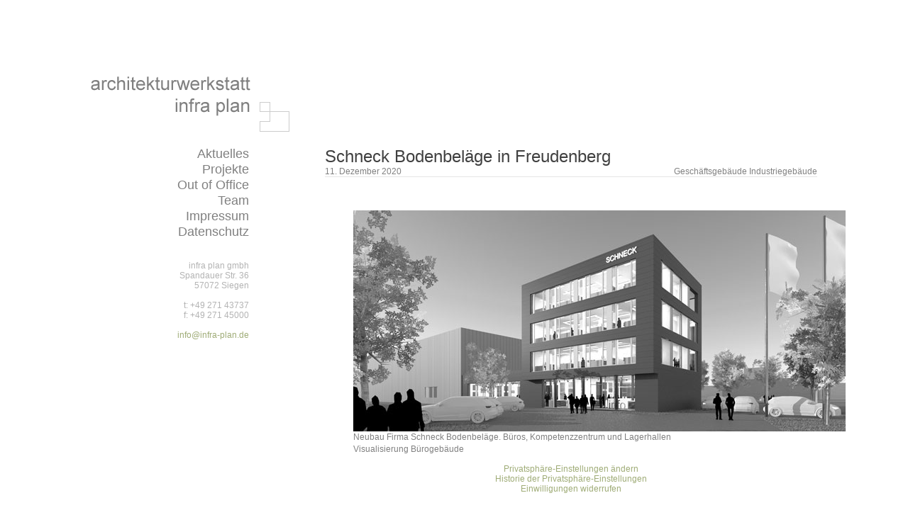

--- FILE ---
content_type: text/css
request_url: https://www.infra-plan.de/wp-content/themes/Archive/style.css
body_size: 6510
content:
/*
Theme Name: Infra Plan Skin
Theme URI: not available
Description: Skin dedicated for infra-plan.de, not widgetized, quite static
Version: 1.0
Author: Jan & Joschka Lingemann
Author URI: http://jli.theparticulars.org
Tags:
	This theme was designed and built by Jan & Joschka Lingemann,
	for infra plan GmbH

	The CSS, XHTML and design is released under GPL:
	http://www.opensource.org/licenses/gpl-license.php
*/

body {
    background: #fff;
	font-size: 63.5%; /* Resets 1em to 10px */
	font-family: Arial, Verdana, Sans-Serif;
	color: #808080;
	overflow: scroll;
}

#header {
	margin: 96px auto 35px auto;
	float: center;
	background: #fff;
	width: 1024px;
	height: 84px;
}
#address {
    color: #b3b3b3;
    font-size: 0.65em;
    text-align: right;
    margin-top: 30px;
    padding-right:57px;
}
#headercont {
	padding: 0px;
	text-align: left;
	vertical-align: bottom;
}
div#page {
	width: 1024px;
	float: center;
	margin: 0px auto;
	vertical-align: top;
	text-align: left;
	padding: 0;
}

#body_wrap {
	font-size: 1.2em;
}

ul {
	margin: 0px auto 0px auto;
	padding: 0px auto 0px auto;
	list-style-image: none;
	list-style-type: none;
}

li {
	display: block;
	list-style-image: none;
	list-style-type: none;
}

.team_item {
    clear: both;
    margin: 0px;
    padding: 0px;
}
.team_item p {
    margin: 0px;
    padding: 0px;

}

.page_item, .page_item a, .page_item a:visited {
	color: #808080; 
}

li.cat-item {
	font-size: 0.75em;
}

ul.sub_menu {
	padding-top: 10px;
	padding-bottom: 15px;
}


.cat-item  a {
	color: #b3b3b3; 
}

.current-cat, .current-cat a, .current-cat a:visited, .cat_item a:hover {
     color: #9fac77;
}

ul.project_list {
		text-align: left;
		padding: 0px 0px 0px 0px;
		margin: 0px;
}
.current_page_item, .current_page_item a, .current_page_item a:visited, .page_item a:hover {
     color: #9fac77;
}
.project_item a, .project_item a:visited {
	color: #808080; 
}
.project_item a:hover {
	color: #9fac77; 
}

.project_item {
	color: #808080;
/*	font-size: 1.2em;*/
	line-height: 1.4em;
}
.clearfix {
		clear:both;
		font-size:0px;
}

.navi_wrap {
		clear: both;
		padding: 20px 57px 0px 0px;
}
.team_wrapper {
    margin: 35px auto 0px;
    display: block;
}
.post_team {
	text-align: justify;
	margin: 35px auto 0px;
	clear: both;
}
.entry_content {
/*	font-size: 1.2em;*/	
	line-height: 1.4em;
	padding-top: 35px;
}
.page_content {
/*	font-size: 1.2em;*/	
	line-height: 1.4em;
	padding-top: 35px;
}

.widecolumn {
	line-height: 1.6em;
	}

.narrowcolumn {
	text-align: center;
}

#nav_bar_narrow {
	padding: 0px 0px 0px 0px;
    margin: 100px 50px auto auto;
    width: 280px;
	float: left;
	color: #9fac77;
	font-size: 1.8em;
	text-align: right;
	position: fixed;
}

#body_wrap{
	background: #fff;
	width: 694px;
	float: right;
	padding: 0;
	margin: 164px 0px 0px;
}


div.textwidget {
	/*background-image: url('images/sm_body.jpg');
	margin: 0px;*/
	padding: 0px 15px 5px 20px;
}
.textwidget p {
/*	font-size: 1.1em;*/
}
em {
	font-style: normal;
}


p {
	margin: 0px;
	padding: 0px 0px 5px;
}

/* Captions */
.aligncenter,
div.aligncenter {
	display: block;
	margin-left: auto;
	margin-right: auto;
}

.wp-caption {
	text-align: left;
	background-color: #fff;
}

.wp-caption p.wp-caption-text {
	font-size: 11px;
	line-height: 17px;
}

/* Begin Images */
p img {
	padding: 0;
	margin: 0;
	max-width: 100%;
	}

/* attachments, e.g. gallery */
img.attachment-thumbnail {
    border: none;
}

/*	Using 'class="alignright"' on an image will (who would've
	thought?!) align the image to the right. And using 'class="centered',
	will of course center the image. This is much better than using
	align="center", being much more futureproof (and valid) */



img.centered {
	display: block;
	margin-left: auto;
	margin-right: auto;
	}

img.alignright {
	padding: 0px 0px 0px 20px;
    margin: 0;
    display: inline;
	}

img.alignleft {
	padding: 0px 20px 0px 0px;
	margin: 0px
	margin: 0;splay: inline;
}

div.projecthead {
    padding: 0px 0px 0px 0px;
	margin: 0px auto;
	display: inline;
	float: left;
	font-family: Arial, Sans-Serif;
	font-weight: normal;
    font-size: 2.0em;
	color: #404040;


}
div.formframe {
    padding: 0px 0px 0px 0px;
	margin: .6em auto 0px;
	display: inline;
	float: right;
}

div.alignright {
	padding: 0px 0px 0px 20px;
	margin: 0px auto;
	display: inline;
	}

div.alignleft {
	padding: 0px 20px 0px 0px;
	margin: 0px auto;
	display: inline;
}

.team_item img {
    margin-bottom: 5px;
}


.alignright {
	float: right;
}

.alignleft {
	float: left;
	}
/* End Images */

small {
	font-family: Arial, Helvetica, Sans-Serif;
/*	font-size: 1.0em;*/
	line-height: 1.5em;
}

.date_auth_wrap {
    border-bottom: 1px solid #e5e5e5;
}
.time {
    float: left;
    display: inline;
}
.author_cat {
    text-align: right;
    display: inline;
    float: right;
}

h1, h2, h3 {
	font-family: Arial, Sans-Serif;
	font-weight: normal;
	}

h1 {
/*	font-size: 3em;*/
	text-align: left;
	margin: 15px 0px 2px 0px;
	}

#headercont .description {
	font-size: 1.2em;
	text-align: left;
    margin: 0px 0px 0px 0px;
	}

h2 {
	font-size: 2.0em;
	color: #404040;
	padding: 0px;
	margin: 0px;
	text-align: left;
	}

h2.pagetitle {
    border-bottom: 1px solid #e5e5e5;
    text-align: left;
}

h3 {
	font-size: 1.4em;
	padding-top: 0px;
	margin-top: 0px;
	padding-bottom: 5px;
	margin-bottom: 0px;
	}

h1, h1 a, h1 a:hover, h1 a:visited, #headerimg .description {
	text-decoration: none;
	color: #7a7a7a;
	}

h2 a, h2 a:visited, h3, h3 a, h3 a:visited {
	color: #7a7a7a;
	}

h2, h2 a, h2 a:hover, h2 a:visited, h3, h3 a, h3 a:hover, h3 a:visited, #sidebar h2, #wp-calendar caption, cite {
	text-decoration: none;
	}

.entry_content p a:visited {
	color: #7a7a7a;
	}


acronym, abbr, span.caps
{
/*	font-size: 0.9em;*/
	letter-spacing: .07em;
	}

a, h2 a:hover, h3 a:hover {
	color: #9fac77;
	text-decoration: none;
	}

a:hover {
	color: #9fac77;
	text-decoration: underline;
	}


.post {
    width: 694px;
    display: block;
    clear: both;
    margin: 35px 0px 0px;
	text-align: justify;
}

.page {
	margin: 35px 0px 0px;
	text-align: justify;

}
	
.navigation {
	display: block;
	text-align: center;
	margin-top: 30px;
	margin-bottom: 150px;
}
div.single_post {
	clear: both;
}

